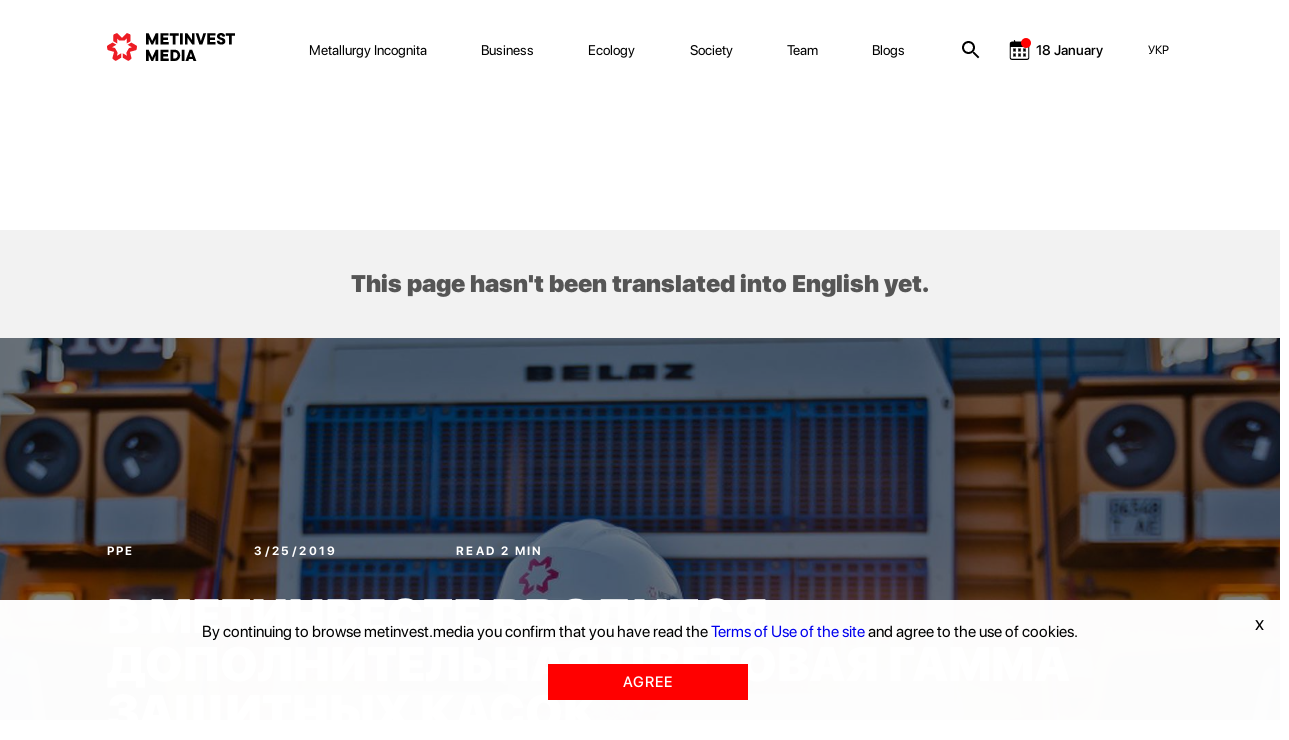

--- FILE ---
content_type: text/html; charset=utf-8
request_url: https://metinvest.media/en/page/novye-cveta-zashchitnyh-kasok
body_size: 17590
content:
<!DOCTYPE html>
<html>
<head>
    <meta charset="UTF-8">
    <meta content="width=device-width, initial-scale=1, maximum-scale=1, user-scalable=no, shrink-to-fit=no" name="viewport">

    <link rel="shortcut icon" type="image/png" href="/dist/images/favicon.ico" />


    <link rel="stylesheet" href="/dist/css/site.css?v=8YbvTWsV1vUMW6JUtZIWvkFzp3zLJ-9SD9D1qImicA8" />

    
        <!-- Global site tag (gtag.js) - Google Analytics -->
        <script async src="https://www.googletagmanager.com/gtag/js?id=UA-154582588-1"></script>
        <script>
          window.dataLayer = window.dataLayer || [];
          function gtag(){dataLayer.push(arguments);}
          gtag('js', new Date());

          gtag('config', 'UA-154582588-1');
        </script>
    

    
<title>Новые цвета защитных касок</title>
<meta property="og:type" content="website">
<meta name="description">
<meta property="og:description">
<meta property="og:title" content="Новые цвета защитных касок">
	<meta property="og:image" content="https://metinvest.media/data/page/card/bd/b5/bdb5b3f6058f45afbc6d8f5d821a910b_1000x666.jpg">
		<meta property="og:image:width" content="1000">
		<meta property="og:image:height" content="666">
<meta name="keywords">
<meta property="og:locale" content="en">
	<meta property="fb:app_id" content="185074956134031">


			<link rel="alternate" hreflang="uk" href="//metinvest.media/ua/page/novye-cveta-zashchitnyh-kasok">
	<link rel="canonical" href="//metinvest.media/en/page/novye-cveta-zashchitnyh-kasok" />





    
<script>
    window.readyQueue = [];
    window.$ = function(callback) {
        if (typeof callback == "function") {
            window.readyQueue.push({ callback: callback });
            return window.$;
        }

        return {
            ready: window.$
        };
    };

    window.readyScriptsQueue = [];
    window.readyScripts = function (urls, callback) {
        window.readyQueue.push({ urls: urls, callback: callback });
    }
</script>
	<style>
		.cursorPointer {
			cursor: pointer !important;
		}
	</style>
	<script>
	document.addEventListener('DOMContentLoaded', function(){
		setTimeout(() => {
				for (let item of document.querySelectorAll("img")){
        			if (!item.currentSrc)
        				continue
        			
        			item.classList.add("cursorPointer");
        		}	
		}, 1000)
	});
</script>
    

    <script type="application/ld+json">
    {
      "@context": "https://schema.org",
      "@type": "Organization",
      "url": "https://metinvest.media/",
      "logo": "https://metinvest.media/dist/images/seo-logo.svg"
    }
    </script>

	
        <script type="application/ld+json">
		     {"@context":"http://schema.org","@type":"NewsArticle","mainEntityOfPage":{"@type":"WebPage","@id":"//metinvest.media/en/page/novye-cveta-zashchitnyh-kasok"},"headline":"Новые цвета защитных касок","datePublished":"2019-12-28T09:08:11+02:00","dateModified":"2023-09-14T11:22:39+03:00","image":["https://metinvest.media/data/page/card/bd/b5/bdb5b3f6058f45afbc6d8f5d821a910b_1000x666.jpg"]}
		</script>
    

    
<!-- Global site tag (gtag.js) - Google Analytics -->

    <script async src="https://www.googletagmanager.com/gtag/js?id=UA-154582588-1"></script>

    <!-- Facebook Pixel Code -->
    <script>
        !function(f,b,e,v,n,t,s)
        {if(f.fbq)return;n=f.fbq=function(){n.callMethod?
        n.callMethod.apply(n,arguments):n.queue.push(arguments)};
        if(!f._fbq)f._fbq=n;n.push=n;n.loaded=!0;n.version='2.0';
        n.queue=[];t=b.createElement(e);t.async=!0;
        t.src=v;s=b.getElementsByTagName(e)[0];
        s.parentNode.insertBefore(t,s)}(window,document,'script',
        'https://connect.facebook.net/en_US/fbevents.js');
        fbq('init', '1013652595698459');
        fbq('track', 'PageView');
    </script>
    <noscript>
        <img height="1" width="1"
        src="https://www.facebook.com/tr?id=1013652595698459&ev=PageView
        &noscript=1"/>
    </noscript>
    <!-- End Facebook Pixel Code -->
    
    
	<!-- Facebook Pixel Code -->
	<script>

!function(f,b,e,v,n,t,s)

{if(f.fbq)return;n=f.fbq=function(){n.callMethod?

n.callMethod.apply(n,arguments):n.queue.push(arguments)};

if(!f._fbq)f._fbq=n;n.push=n;n.loaded=!0;n.version='2.0';

n.queue=[];t=b.createElement(e);t.async=!0;

t.src=v;s=b.getElementsByTagName(e)[0];

s.parentNode.insertBefore(t,s)}(window, document,'script',

'https://connect.facebook.net/en_US/fbevents.js');

fbq('init', '397989391323122');

fbq('track', 'PageView');

</script>
	<noscript><img height="1" width="1" style="display:none" src="https://www.facebook.com/tr?id=397989391323122&ev=PageView&noscript=1"/></noscript>
	<!-- End Facebook Pixel Code -->

	<!-- BEGIN PLERDY CODE -->
	<script type="text/javascript" defer>
        var _protocol = (("https:" == document.location.protocol) ? " https://" : " http://");
        var _site_hash_code = "3fc4f917744033da423e43771861b1af";
        var _suid = 9971;
        </script>
	<script type="text/javascript" defer src="https://a.plerdy.com/public/js/click/main.js"></script>
	<!-- END PLERDY CODE -->

<script>
  window.dataLayer = window.dataLayer || [];
  function gtag(){dataLayer.push(arguments);}
  gtag('js', new Date());

  gtag('config', 'UA-154582588-1');
</script>


<!-- Hotjar Tracking Code for https://metinvest.media/ -->
<script>
    (function(h,o,t,j,a,r){
    h.hj=h.hj||function(){(h.hj.q=h.hj.q||[]).push(arguments)};
    h._hjSettings={hjid:2486885,hjsv:6};
    a=o.getElementsByTagName('head')[0];
    r=o.createElement('script');r.async=1;
    r.src=t+h._hjSettings.hjid+j+h._hjSettings.hjsv;
    a.appendChild(r);
    })(window,document,'https://static.hotjar.com/c/hotjar-','.js?sv=');
</script>
</head>
<body>
    <script>
	window.formatYoutubeUrl = function (inputLink){
		if (!inputLink)
			return;
		
		let resultLink = "";
		
        if (inputLink.includes("watch?v=")) {
        	resultLink = inputLink.replace("watch?v=", "embed/");
        } else if (inputLink.includes("embed")) {
        	resultLink = inputLink;
        } else if (inputLink.includes("https://youtu.be/")) {
        	resultLink = inputLink.replace("https://youtu.be/", "https://www.youtube.com/embed/")
        } else {
        	console.log("can not parse youtube url " + inputLink)
        }
        let amp = "&amp;"
        
        if (!resultLink)
        	return "";
        
        if (resultLink.includes(amp)) {
        	resultLink = resultLink.slice(0,resultLink.indexOf(amp))
        }
        
        return resultLink;
	}
</script>
<script>
	window.calendarHidePrevMonth = function(){
		var $el = $("#evPopDate");
		var $footerEl = $(".footer__date")
		
		if (!$el || !$footerEl)
			return ;
		
		var calendarText = $el[0].innerText;
		
		if (!calendarText)
			return ;
		
		var sp = calendarText.split(".")
		
		if (!sp || sp.length !== 2)
			return ;
		
			if (sp[0] === "01" || sp[0] === "1"){
				$footerEl.hide();
			} else {
				$footerEl.show();
		}
	};
</script>

<tpl id="WindowManager_WindowTemplate" style="display:none">
    &lt;div class=&quot;modal fade&quot; style=&quot;display: none;&quot; data-js-unit=&quot;AjaxWindow&quot; data-js-unit-options=&quot;{&amp;quot;mode&amp;quot;:&amp;quot;custom&amp;quot;}&quot;&gt;
        &lt;div class=&quot;modal-dialog&quot;&gt;
            &lt;div data-ajax-url=&quot;/en/page/pagecard/card&quot; data-js-unit=&quot;AjaxUnit&quot; data-js-unit-options=&quot;{&amp;quot;successAction&amp;quot;:&amp;quot;setHtml&amp;quot;,&amp;quot;errorAction&amp;quot;:&amp;quot;alert&amp;quot;}&quot; data-ajax=&quot;ajax-window-loader&quot; data-ajax-data=&quot;&quot;&gt;
                &lt;div data-state=&quot;initial&quot;&gt;

                &lt;/div&gt;
                &lt;div data-state=&quot;loading&quot; style=&quot;display: none;&quot;&gt;
                    &lt;div class=&quot;modal-content&quot;&gt;
                        &lt;div class=&quot;modal-header&quot;&gt;
                            &lt;button type=&quot;button&quot; class=&quot;close&quot; data-dismiss=&quot;modal&quot; aria-label=&quot;Close&quot;&gt;
                                &lt;span aria-hidden=&quot;true&quot;&gt;×&lt;/span&gt;
                            &lt;/button&gt;
                            &lt;h4 class=&quot;modal-title&quot;&gt;&lt;/h4&gt;
                        &lt;/div&gt;
                        &lt;div class=&quot;modal-body&quot;&gt;
                            &lt;div class=&quot;h1 text-center&quot;&gt;Loading ...&lt;/div&gt;
                        &lt;/div&gt;
                    &lt;/div&gt;
                &lt;/div&gt;
                &lt;div data-state=&quot;success&quot; style=&quot;display: none;&quot;&gt;

                &lt;/div&gt;
            &lt;/div&gt;
            &lt;!-- /.modal-content --&gt;
        &lt;/div&gt;
        &lt;!-- /.modal-dialog --&gt;
    &lt;/div&gt;
</tpl>

<div data-js-unit="InlineJsUnit">
    <div id="WindowManager_WindowContainer"></div>

    <script type="text" data-inline-js-unit="ready" data-js-unit-method="ready">
        this.on("open.AjaxWindow", function(e) {
            alert("open")
        })
    </script>

</div>

<div style="position: absolute; left: -9000px" id="photoswipe_preload_root"></div>
<!-- Root element of PhotoSwipe. Must have class pswp. -->
<div class="pswp" tabindex="-1" role="dialog" aria-hidden="true" id="photoswipe_root" data-role="none">

    <!-- Background of PhotoSwipe. 
         It's a separate element as animating opacity is faster than rgba(). -->
    <div class="pswp__bg"></div>

    <!-- Slides wrapper with overflow:hidden. -->
    <div class="pswp__scroll-wrap">

        <!-- Container that holds slides. 
            PhotoSwipe keeps only 3 of them in the DOM to save memory.
            Don't modify these 3 pswp__item elements, data is added later on. -->
        <div class="pswp__container">
            <div class="pswp__item"></div>
            <div class="pswp__item"></div>
            <div class="pswp__item"></div>
        </div>

        <!-- Default (PhotoSwipeUI_Default) interface on top of sliding area. Can be changed. -->
        <div class="pswp__ui pswp__ui--hidden">

            <div class="pswp__top-bar">

                <!--  Controls are self-explanatory. Order can be changed. -->

                <div class="pswp__counter"></div>

                <button class="pswp__button pswp__button--close" title="Закрыть (Esc)" data-role="none"></button>

                <!-- <button class="pswp__button pswp__button--share" title="Share" data-role="none"></button> -->

                <button class="pswp__button pswp__button--fs" title="На полный экран" data-role="none"></button>

                <button class="pswp__button pswp__button--zoom" title="Увеличить" data-role="none"></button>

                <!-- Preloader demo http://codepen.io/dimsemenov/pen/yyBWoR -->
                <!-- element will get class pswp__preloader--active when preloader is running -->
                <div class="pswp__preloader">
                    <div class="pswp__preloader__icn">
                      <div class="pswp__preloader__cut">
                        <div class="pswp__preloader__donut"></div>
                      </div>
                    </div>
                </div>
            </div>

            <div class="pswp__share-modal pswp__share-modal--hidden pswp__single-tap">
                <div class="pswp__share-tooltip"></div> 
            </div>

            <button class="pswp__button pswp__button--arrow--left" title="Previous (arrow left)" data-role="none">
            </button>

            <button class="pswp__button pswp__button--arrow--right" title="Next (arrow right)" data-role="none">
            </button>

            <div class="pswp__caption">
                <div class="pswp__caption__center"></div>
            </div>

        </div>
    </div>
</div>
<tpl id="tpl_video_block" style="display:none">
    &lt;div class=&quot;video_card&quot; data-js-unit=&quot;ui/VideoCard&quot;&gt;
        &lt;div class=&quot;thumb_rel&quot; data-block=&quot;thumb&quot;&gt;
            &lt;div class=&quot;play_btn&quot; data-block=&quot;play&quot;&gt;&lt;/div&gt;
&#x9;&#x9;&#x9;
            &lt;table class=&quot;thumb&quot;&gt;&lt;tr&gt;&lt;td valign=&quot;middle&quot;&gt;
                &lt;img data-block=&quot;image&quot; width=&quot;100%&quot;&gt;&#x9;&#x9;&#x9;&#x9;
            &lt;/td&gt;&lt;/tr&gt;&lt;/table&gt;
        &lt;/div&gt;
&#x9;&#x9;
        &lt;div class=&quot;video&quot; data-block=&quot;video&quot;&gt;
            &lt;iframe frameborder=&quot;0&quot; allowfullscreen width=&quot;100%&quot; height=&quot;100%&quot;&gt;&lt;/iframe&gt;
        &lt;/div&gt;&#x9;&#x9;&#x9;&#x9;
    &lt;/div&gt;
</tpl>



<style>
	.notInitialized {
		display: none !important;
	}
</style>

<header class="header header--black notInitialized">

    <div class="mobile-menu">
        <div class="grid">
            <div class="grid__offset-3">
                <div class='mobile-info'>

                    <a href="/en/page/search">
                        <svg width="24" height="24" viewBox="0 0 24 24" fill="inherit" xmlns="http://www.w3.org/2000/svg">
                            <path d="M15.5 14H14.71L14.43 13.73C15.41 12.59 16 11.11 16 9.5C16 5.91 13.09 3 9.5 3C5.91 3 3 5.91 3 9.5C3 13.09 5.91 16 9.5 16C11.11 16 12.59 15.41 13.73 14.43L14 14.71V15.5L19 20.49L20.49 19L15.5 14ZM9.5 14C7.01 14 5 11.99 5 9.5C5 7.01 7.01 5 9.5 5C11.99 5 14 7.01 14 9.5C14 11.99 11.99 14 9.5 14Z" fill="inherit"/>
                        </svg>
                    </a>

                    <div class="socials">
                        <a href="https://www.facebook.com/metinvest" target="_blank" class="socials__item">
                            <img src='/dist/images/facebook.svg' alt=''/>
                        </a>
                        <a href="https://www.linkedin.com/company/metinvest" target="_blank" class="socials__item">
                            <img src='/dist/images/linkedin.svg' alt=''/>
                        </a>
                        <a href="https://twitter.com/metinvest" target="_blank" class="socials__item">
                            <img src='/dist/images/twitter.svg' alt=''/>
                        </a>
                        <a href="https://www.instagram.com/metinvest" target="_blank" class="socials__item">
                            <img src='/dist/images/instagram.svg' alt=''/>
                        </a>

                        <a href="/account/login" class="login-link__button-mobile" style="display: none">
                            <svg width="14" height="18" viewBox="0 0 14 18" fill="none" xmlns="http://www.w3.org/2000/svg">
                                <path fill-rule="evenodd" clip-rule="evenodd" d="M11.5971 4.97529C11.5971 7.585 9.53988 9.70059 7.00219 9.70059C4.46451 9.70059 2.40731 7.585 2.40731 4.97529C2.40731 2.36559 4.46451 0.25 7.00219 0.25C9.53988 0.25 11.5971 2.36559 11.5971 4.97529ZM10.9461 12.3629C12.407 12.6587 13.3608 13.1414 13.7696 13.9198C14.0766 14.5274 14.0766 15.2507 13.7696 15.8582C13.3608 16.6367 12.4449 17.1505 10.9309 17.4152C10.2563 17.5512 9.57342 17.6396 8.88707 17.6798C8.2512 17.7499 7.61534 17.7499 6.9719 17.7499H5.81372C5.57149 17.7188 5.33682 17.7032 5.10973 17.7032C4.42335 17.6679 3.74032 17.582 3.06587 17.4463C1.6049 17.1661 0.651101 16.6678 0.242331 15.8894C0.0845308 15.5878 0.00133863 15.2509 9.66883e-05 14.9085C-0.00319245 14.564 0.0774838 14.2241 0.234761 13.9198C0.635962 13.1414 1.58976 12.6354 3.06587 12.3629C3.74329 12.2299 4.42865 12.1441 5.1173 12.106C6.377 12.0045 7.6425 12.0045 8.90221 12.106C9.58819 12.146 10.2709 12.2318 10.9461 12.3629Z"/>
                            </svg>
                        </a>
                    </div>
                </div>

                <nav class="mobile-nav">
                    <ul class='mobile-nav__list'>
                            <li class="mobile-nav__item">
                                <a href="/en/pages/metallurgy-incognita" class="mobile-nav__link">Metallurgy Incognita</a>
                            </li>
                            <li class="mobile-nav__item">
                                <a href="/en/pages/business" class="mobile-nav__link">Business</a>
                            </li>
                            <li class="mobile-nav__item">
                                <a href="/en/pages/ecology" class="mobile-nav__link">Ecology</a>
                            </li>
                            <li class="mobile-nav__item">
                                <a href="/en/pages/society" class="mobile-nav__link">Society</a>
                            </li>
                            <li class="mobile-nav__item">
                                <a href="/en/pages/team" class="mobile-nav__link">Team</a>
                            </li>
                            <li class="mobile-nav__item">
                                <a href="/en/pages/blogs" class="mobile-nav__link">Blogs</a>
                            </li>
                    </ul>
                </nav>

                <div class="press-info">
                    <div class='press-info__title'>
                        In touch 24/7
                    </div>
                    <a href='mailto:online@metinvestholding.com' class='press-info__contacts'>online@metinvestholding.com</a>
                    <a class="press-info__contacts" href="https://m.me/metinvest" target="_blank">m.me/metinvest</a>
                </div>
                <div class="header-lang mobile-header-lang">
                        <span class="link lang-switch" data-js-unit="InlineJsUnit">
                <a class="link" href="//metinvest.media/ua/page/novye-cveta-zashchitnyh-kasok">
                            <span>УКР</span>
                </a>
    </span>

                </div>
            </div>
        </div>
    </div>

    <div class="grid">
        <div class="offset-1 col-11">
            <div class="header__inner">
                <a href="/en" class="logo logo--black">
                    <img src="/dist/images/black-logo.svg" alt=""/>
                </a>
                <a href="/en" class="logo logo--white">
                    <img src="/dist/images/white-logo.svg" alt=""/>
                </a>
                <nav class="nav">
                    <ul class="nav__list">
                        <li class="nav__item site-menu">
                            <ul>
                                    <li class="nav__item">
                                        <a href="/en/pages/metallurgy-incognita" class="nav__link">Metallurgy Incognita</a>
                                    </li>
                                    <li class="nav__item">
                                        <a href="/en/pages/business" class="nav__link">Business</a>
                                    </li>
                                    <li class="nav__item">
                                        <a href="/en/pages/ecology" class="nav__link">Ecology</a>
                                    </li>
                                    <li class="nav__item">
                                        <a href="/en/pages/society" class="nav__link">Society</a>
                                    </li>
                                    <li class="nav__item">
                                        <a href="/en/pages/team" class="nav__link">Team</a>
                                    </li>
                                    <li class="nav__item">
                                        <a href="/en/pages/blogs" class="nav__link">Blogs</a>
                                    </li>
                            </ul>
                        </li>

                        <li class="nav__item search-link">
                            <a href="/en/page/search">
                                <svg width="24" height="24" viewBox="0 0 24 24" fill="inherit" xmlns="http://www.w3.org/2000/svg">
                                    <path d="M15.5 14H14.71L14.43 13.73C15.41 12.59 16 11.11 16 9.5C16 5.91 13.09 3 9.5 3C5.91 3 3 5.91 3 9.5C3 13.09 5.91 16 9.5 16C11.11 16 12.59 15.41 13.73 14.43L14 14.71V15.5L19 20.49L20.49 19L15.5 14ZM9.5 14C7.01 14 5 11.99 5 9.5C5 7.01 7.01 5 9.5 5C11.99 5 14 7.01 14 9.5C14 11.99 11.99 14 9.5 14Z" fill="inherit"/>
                                </svg>
                            </a>
                        </li>


                        <li class="nav__item calendar-link event-calendar">

	                        <a href="/en/calendar">
		                        <div>
									<svg width="24" height="24" viewBox="0 0 24 24" fill="none" xmlns="http://www.w3.org/2000/svg">
										<g clip-path="url(#clip0)">
											<path d="M19.9219 3.5625H18.125V2.625C18.125 2.27984 17.8452 2 17.5 2C17.1548 2 16.875 2.27984 16.875 2.625V3.5625H8.125V2.625C8.125 2.27984 7.8452 2 7.5 2C7.1548 2 6.875 2.27984 6.875 2.625V3.5625H5.07812C3.65652 3.5625 2.5 4.71902 2.5 6.14062V19.4219C2.5 20.8435 3.65652 22 5.07812 22H19.9219C21.3435 22 22.5 20.8435 22.5 19.4219V6.14062C22.5 4.71902 21.3435 3.5625 19.9219 3.5625ZM21.25 19.4219C21.25 20.1554 20.6554 20.75 19.9219 20.75H5.07812C4.34461 20.75 3.75 20.1554 3.75 19.4219V9.07031C3.75 8.96246 3.83746 8.875 3.94531 8.875H21.0547C21.1625 8.875 21.25 8.96246 21.25 9.07031V19.4219Z" fill="inherit" />
											<mask id="path-2-outside-1" maskUnits="userSpaceOnUse" x="5.5" y="10" width="14" height="9" fill="black">
												<rect fill="white" x="5.5" y="10" width="14" height="9" />
												<path fill-rule="evenodd" clip-rule="evenodd" d="M13.5 11H11.5V13H13.5V11ZM8.5 16H6.5V18H8.5V16ZM16.5 11H18.5V13H16.5V11ZM8.5 11H6.5V13H8.5V11ZM11.5 16H13.5V18H11.5V16ZM18.5 16H16.5V18H18.5V16Z" />
											</mask>
											<path fill-rule="evenodd" clip-rule="evenodd" d="M13.5 11H11.5V13H13.5V11ZM8.5 16H6.5V18H8.5V16ZM16.5 11H18.5V13H16.5V11ZM8.5 11H6.5V13H8.5V11ZM11.5 16H13.5V18H11.5V16ZM18.5 16H16.5V18H18.5V16Z" fill="inherit" />
											<path d="M11.5 11V10.5H11V11H11.5ZM13.5 11H14V10.5H13.5V11ZM11.5 13H11V13.5H11.5V13ZM13.5 13V13.5H14V13H13.5ZM6.5 16V15.5H6V16H6.5ZM8.5 16H9V15.5H8.5V16ZM6.5 18H6V18.5H6.5V18ZM8.5 18V18.5H9V18H8.5ZM18.5 11H19V10.5H18.5V11ZM16.5 11V10.5H16V11H16.5ZM18.5 13V13.5H19V13H18.5ZM16.5 13H16V13.5H16.5V13ZM6.5 11V10.5H6V11H6.5ZM8.5 11H9V10.5H8.5V11ZM6.5 13H6V13.5H6.5V13ZM8.5 13V13.5H9V13H8.5ZM13.5 16H14V15.5H13.5V16ZM11.5 16V15.5H11V16H11.5ZM13.5 18V18.5H14V18H13.5ZM11.5 18H11V18.5H11.5V18ZM16.5 16V15.5H16V16H16.5ZM18.5 16H19V15.5H18.5V16ZM16.5 18H16V18.5H16.5V18ZM18.5 18V18.5H19V18H18.5ZM11.5 11.5H13.5V10.5H11.5V11.5ZM12 13V11H11V13H12ZM13.5 12.5H11.5V13.5H13.5V12.5ZM13 11V13H14V11H13ZM6.5 16.5H8.5V15.5H6.5V16.5ZM7 18V16H6V18H7ZM8.5 17.5H6.5V18.5H8.5V17.5ZM8 16V18H9V16H8ZM18.5 10.5H16.5V11.5H18.5V10.5ZM19 13V11H18V13H19ZM16.5 13.5H18.5V12.5H16.5V13.5ZM16 11V13H17V11H16ZM6.5 11.5H8.5V10.5H6.5V11.5ZM7 13V11H6V13H7ZM8.5 12.5H6.5V13.5H8.5V12.5ZM8 11V13H9V11H8ZM13.5 15.5H11.5V16.5H13.5V15.5ZM14 18V16H13V18H14ZM11.5 18.5H13.5V17.5H11.5V18.5ZM11 16V18H12V16H11ZM16.5 16.5H18.5V15.5H16.5V16.5ZM17 18V16H16V18H17ZM18.5 17.5H16.5V18.5H18.5V17.5ZM18 16V18H19V16H18Z" fill="inherit" mask="url(#path-2-outside-1)" />
										</g>
										<circle cx="19" cy="5" r="5" fill="#FF0000" />
										<defs>
											<clipPath id="clip0">
												<rect width="20" height="20" fill="white" transform="translate(2.5 2)" />
											</clipPath>
										</defs>
									</svg>
		                        </div>
		                        <div id="header__date__business" data-date="2026-01-18">18 January</div>
	                        </a>

                        </li>

                            <li class="nav__item login-link" style="display: none;">

                                <button type="button" data-toggle="modal" data-target="#loginModal" class="login-link__button">
                                    <svg width="14" height="18" viewBox="0 0 14 18" fill="none" xmlns="http://www.w3.org/2000/svg">
                                        <path fill-rule="evenodd" clip-rule="evenodd" d="M11.5971 4.97529C11.5971 7.585 9.53988 9.70059 7.00219 9.70059C4.46451 9.70059 2.40731 7.585 2.40731 4.97529C2.40731 2.36559 4.46451 0.25 7.00219 0.25C9.53988 0.25 11.5971 2.36559 11.5971 4.97529ZM10.9461 12.3629C12.407 12.6587 13.3608 13.1414 13.7696 13.9198C14.0766 14.5274 14.0766 15.2507 13.7696 15.8582C13.3608 16.6367 12.4449 17.1505 10.9309 17.4152C10.2563 17.5512 9.57342 17.6396 8.88707 17.6798C8.2512 17.7499 7.61534 17.7499 6.9719 17.7499H5.81372C5.57149 17.7188 5.33682 17.7032 5.10973 17.7032C4.42335 17.6679 3.74032 17.582 3.06587 17.4463C1.6049 17.1661 0.651101 16.6678 0.242331 15.8894C0.0845308 15.5878 0.00133863 15.2509 9.66883e-05 14.9085C-0.00319245 14.564 0.0774838 14.2241 0.234761 13.9198C0.635962 13.1414 1.58976 12.6354 3.06587 12.3629C3.74329 12.2299 4.42865 12.1441 5.1173 12.106C6.377 12.0045 7.6425 12.0045 8.90221 12.106C9.58819 12.146 10.2709 12.2318 10.9461 12.3629Z"/>
                                    </svg>
                                </button>
                                <!-- Modal -->
                                <div class="modal fade" id="loginModal" tabindex="-1" role="dialog" aria-labelledby="exampleModalLabel" aria-hidden="true" style="display: none;">
                                    <div class="modal-dialog" role="document">
                                        <div class="modal-content">
                                            <div class="modal-body">
	                                            

<div class="autorization-block">

	<form method="post" class="form" action="/account/login?ReturnUrl=/page/novye-cveta-zashchitnyh-kasok">
	<input name="__RequestVerificationToken" type="hidden" value="CfDJ8MXYQpZKo9lNpLI9Wtvc3MsmB5CTdHMlyxHQNivvtw63IrHfWyHPrbAkkQ5oqXT07XFt_EdZS-cKpPO2V16UucEFOrOuO0XJ2yrjXUe4DzrFH5jVwxdumTgjDERoFP0sVCG-gPrzW0p_YHug4yyF9Kw" />
		<div class="heade-text">Войти</div>
		<div class="line"></div>
		<div class="extra-links">
			<div class="caption">Via:</div>
			<div class="extra-links__socials">
				<a class="" href="/en/page/pagecard/card?provider=Google&amp;returnurl=%2Fpage%2Fnovye-cveta-zashchitnyh-kasok&amp;page=%2FAccount%2FExternalLogin">
					<img src="/dist/images/google.png"/>
				</a>
				<a class="" href="/en/page/pagecard/card?provider=Facebook&amp;returnurl=%2Fpage%2Fnovye-cveta-zashchitnyh-kasok&amp;page=%2FAccount%2FExternalLogin">
					<img src="/dist/images/facebook.png"/>
				</a>
			</div>
		</div>

		<div class="line"></div>

		<div class="text-danger validation-summary-valid" data-valmsg-summary="true"><ul><li style="display:none"></li>
</ul></div>

		<div class="form-group">
			<div class="label">
				<label for="Login">Email / phone</label>
			</div>
			<div class="input">
				<input class="form-control" type="text" data-val="true" data-val-required="The Email / phone field is required." id="Login" name="Login" value="" />
				<span class="text-danger field-validation-valid" data-valmsg-for="Login" data-valmsg-replace="true"></span>
			</div>
		</div>

		<div class="form-group">
			<div class="label">
				<label for="Password">Password</label>
			</div>
			<div class="input">
				<input class="form-control" type="password" data-val="true" data-val-required="The Password field is required." id="Password" name="Password" />
				<span class="text-danger field-validation-valid" data-valmsg-for="Password" data-valmsg-replace="true"></span>
			</div>
		</div>
		<div class="form-group">
			<div class="checkbox">
			</div>
		</div>
		<div class="form-group">
			<button type="submit" class="btn btn-default custom-btn">Enter</button>
		</div>
		<div class="bottom-block">
			<a href="/account/forgot-password" class="link">Forgot your password?</a>
		</div>


	</form>
</div>
                                            </div>
                                        </div>
                                    </div>
                                </div>
                            </li>

                        <div class="nav__item mobile-menu-btn">
                            <div>
                                <span></span>
                            </div>
                        </div>
                    </ul>
                </nav>
                <div class="header-lang">
                        <span class="link lang-switch" data-js-unit="InlineJsUnit">
                <a class="link" href="//metinvest.media/ua/page/novye-cveta-zashchitnyh-kasok">
                            <span>УКР</span>
                </a>
    </span>

                </div>
            </div>
        </div>

    </div>
</header>

<div class="overline__hide"></div>
<script>
	


	const headDropBlock = document.querySelector('.modal-profile');
	const userPhotos = document.querySelector('[data-target="#profileModal"]');

	if (userPhotos) {
		userPhotos.addEventListener('click', () => {

			document.querySelector('.overline__hide').classList.toggle('overline__show');
			headDropBlock.classList.toggle('block__modal__show');


			document.querySelector('.overline__hide').addEventListener('click', () => {
				headDropBlock.classList.remove('block__modal__show');
				headDropBlock.style.display = "none";
				document.querySelector('.overline__hide').classList.remove('overline__show');
			})

			headDropBlock.addEventListener('click', () => {
				headDropBlock.classList.remove('block__modal__show');
				headDropBlock.style.display = "none";
				document.querySelector('.overline__hide').classList.remove('overline__show');
			})
		});	
	}	
</script>


<main>
    


    
            

    <div class="main article article-LongRead " data-placeholder-entity="{&quot;entityName&quot;:&quot;PageCard&quot;,&quot;entityId&quot;:89}">
            <div class="article__translate-label">
                This page hasn't been translated into English yet.
            </div>

        <div class="article-hero" style="background-image: url(/data/page/card/bd/b5/_crop_1920x1080_x0y51w1000h563/1685d78f/bdb5b3f6058f45afbc6d8f5d821a910b_1000x666.jpg)">
            <div class="article-hero__heading">
                    <a class="supertag c-white" href="/en/page/tag/47">
                        PPE
                    </a>
                <span class="supertag c-white">3/25/2019</span>
                <span class="supertag c-white no-margin">
                        Read 2 min
                </span>

                <h1 class="heading heading--main heading--white">
                        <p>В Метинвесте вводится дополнительная цветовая гамма защитных касок</p>

                </h1>
            </div>
            
            <div class="opacity-layer"></div>
        </div>
        <div class="grid article__grid">
            <div class="grid__col-3 article__sidebar">
                
                
    <a class="geo-tag" href="/en/page/tag/58">
        Ukraine
    </a>
    <ul class="tags-sidebar">
            <li>
                <a class="tags-sidebar-item" href="/en/page/tags?tag=%D0%9E%D0%A2%20%D0%B8%20%D0%9F%D0%91">
                    ОТ и ПБ
                </a>
            </li>
            <li>
                <a class="tags-sidebar-item" href="/en/page/tags?tag=%D1%81%D0%BE%D1%82%D1%80%D1%83%D0%B4%D0%BD%D0%B8%D0%BA%D0%B8">
                    сотрудники
                </a>
            </li>
            <li>
                <a class="tags-sidebar-item" href="/en/page/tags?tag=%D0%A1%D0%98%D0%97">
                    СИЗ
                </a>
            </li>
    </ul>

                
                <div class="ui-n-toolbar-left" data-placeholder-entity="{&quot;entityName&quot;:&quot;PageCard&quot;,&quot;entityId&quot;:89}">
                    <div>
		<div data-placeholder-entity="{&quot;entityName&quot;:&quot;PageCard&quot;,&quot;entityId&quot;:87}">
			<a href="/en/page/mmki-zakupil-dlya-sotrudnikov-siz" class="vertical-card vertical-card--text" style="background-image: url(/data/page/card/2d/0f/_max_800x800_x296y0w444h666/1ca1c684/2d0f20158aa74f6ca95fdeb7f163e7b6_1000x666.jpg)">
				<div class="material-type"></div>
				<div class="card__timer">Read 2 min</div>
				<div class="vertical-card__info">
					<div class="supertag c-white">PPE</div>
					<div class="vertical-card__title c-white"><p>ММКИ закупил для сотрудников СИЗ</p>
</div>
				</div>
				<div class="gradient-layer"></div>
			</a>
		</div>

</div>

                </div>
            </div>
            <div class="grid__col-9 article__content">


                <div class="html-content" data-js-unit="HtmlContent">
                    <div class="container">

                                <div data-placeholder-entity="{&quot;entityName&quot;:&quot;PageCard&quot;,&quot;entityId&quot;:89}">
                                    
                                </div>
                            <div data-placeholder-entity="{&quot;entityName&quot;:&quot;PageCard&quot;,&quot;entityId&quot;:89}">
                                <div class="row"><div class="col-md-12 cke_editable cke_editable_inline cke_contents_ltr cke_show_borders" style="position: relative;"><p class="" style="font-weight: bold;">После прохождения обучения и допуска к самостоятельной работе новому сотруднику выдадут стандартную каску красного цвета – на 36 месяцев согласно корпоративным нормам выдачи СИЗ.<br /></p><p class="">В рамках внедрения программы адаптации новых сотрудников новичкам на несколько месяцев будут выдаваться оранжевые каски. Такой цветовой индикатор привлечет дополнительное внимание к этой категории работников, которые из-за небольшого опыта относятся к группе высокого риска травмирования. Любой сотрудник или подрядчик будет видеть, что перед ним ученик, соответственно, сможет обращать максимальное внимание на его действия, не допускать попадания в опасную зону, останавливать работу, если ученик не имеет права ее выполнять.&nbsp;</p><p class="">Еще один дополнительный цвет каски – синий. Это связано с потребностью в идентификации работников «Метинвест-Промсервиса», которые участвуют в ремонтах на производственных объектах компании.&nbsp;</p><p class="">Каски новых цветов будут использоваться наряду с традиционными: белыми – для руководителей, красными – для рядовых сотрудников, желтыми – для посетителей и практикантов, зелеными –&nbsp;для медицинских работников.</p></div></div>
                            </div>
                    </div>
                </div>
                <div class="socials-items">
	<a href="#" class="share-btn" onclick="return false;">Share</a>
	<a href="#" onclick="window.open(&#x27;https://www.facebook.com/dialog/feed?app_id=185074956134031&amp;link=https%3A%2F%2Fmetinvest.media%2Fpage%2Fnovye-cveta-zashchitnyh-kasok&amp;name=%D0%9D%D0%BE%D0%B2%D1%8B%D0%B5%20%D1%86%D0%B2%D0%B5%D1%82%D0%B0%20%D0%B7%D0%B0%D1%89%D0%B8%D1%82%D0%BD%D1%8B%D1%85%20%D0%BA%D0%B0%D1%81%D0%BE%D0%BA&amp;picture=&amp;caption=&amp;description=&amp;redirect_uri=&amp;display=popup&#x27;, &#x27;Опубликовать в Facebook&#x27;, &#x27;width=640,height=436,toolbar=0,status=0&#x27;); return false;" class="socials__item">
		<svg width="24" height="24" viewBox="0 0 24 24" fill="none" xmlns="http://www.w3.org/2000/svg">
			<path d="M14.7584 11.9884H12.9787V18H10.2824V11.9884H9V9.87574H10.2824V8.50859C10.2824 7.53092 10.7861 6 13.0027 6L15 6.0077V8.05844H13.5508C13.3131 8.05844 12.9789 8.16794 12.9789 8.63432V9.87771H14.994L14.7584 11.9884Z" fill="black" />
		</svg>
	</a>
	<a href="#" onclick="window.open(&#x27;https://www.linkedin.com/shareArticle?mini=true&amp;url=https%3A%2F%2Fmetinvest.media%2Fpage%2Fnovye-cveta-zashchitnyh-kasok&amp;title=%D0%9D%D0%BE%D0%B2%D1%8B%D0%B5%20%D1%86%D0%B2%D0%B5%D1%82%D0%B0%20%D0%B7%D0%B0%D1%89%D0%B8%D1%82%D0%BD%D1%8B%D1%85%20%D0%BA%D0%B0%D1%81%D0%BE%D0%BA&#x27;, &#x27;Опубликовать в Linked In&#x27;, &#x27;width=540,height=440,toolbar=0,status=0&#x27;); return false;" class="socials__item">
		<svg width="24" height="24" viewBox="0 0 24 24" fill="none" xmlns="http://www.w3.org/2000/svg">
			<g clip-path="url(#clip0)">
				<path d="M18 12.7436V17H15.6418V13.0288C15.6418 12.0317 15.3014 11.3507 14.4475 11.3507C13.7959 11.3507 13.4089 11.8092 13.2379 12.2531C13.1758 12.4117 13.1598 12.632 13.1598 12.8545V16.9998H10.8015C10.8015 16.9998 10.8332 10.2739 10.8015 9.57771H13.16V10.6295C13.1553 10.6378 13.1486 10.6459 13.1444 10.6538H13.16V10.6295C13.4734 10.1249 14.0323 9.40343 15.2853 9.40343C16.8368 9.40343 18 10.4642 18 12.7436ZM8.33446 6C7.52777 6 7 6.55414 7 7.2822C7 7.9948 7.51247 8.56495 8.30351 8.56495H8.31881C9.14133 8.56495 9.65275 7.9948 9.65275 7.2822C9.63709 6.55414 9.14133 6 8.33446 6ZM7.14016 17H9.49763V9.57771H7.14016V17Z" fill="black" />
			</g>
			<defs>
				<clipPath id="clip0">
					<rect width="24" height="24" fill="white" />
				</clipPath>
			</defs>
		</svg>
	</a>
	<a href="#" onclick="window.open(&#x27;https://twitter.com/intent/tweet?url=https%3A%2F%2Fmetinvest.media%2Fpage%2Fnovye-cveta-zashchitnyh-kasok&amp;text=&#x27;, &#x27;Опубликовать в Twitter&#x27;, &#x27;width=540,height=440,toolbar=0,status=0&#x27;); return false;" class="socials__item">
		<svg width="24" height="24" viewBox="0 0 24 24" fill="none" xmlns="http://www.w3.org/2000/svg">
			<g clip-path="url(#clip0)">
				<path d="M18 8.18385C17.5586 8.38454 17.0838 8.52029 16.5859 8.58091C17.0943 8.26857 17.4844 7.77436 17.6686 7.18451C17.1929 7.47388 16.6657 7.6838 16.1052 7.79695C15.6561 7.30651 15.0162 7 14.3077 7C12.9483 7 11.8458 8.13057 11.8458 9.52452C11.8458 9.7224 11.8676 9.915 11.9099 10.0999C9.86377 9.99463 8.04957 8.98965 6.83522 7.46183C6.62334 7.8346 6.50179 8.26857 6.50179 8.73115C6.50179 9.6068 6.93675 10.3798 7.59699 10.8324C7.19361 10.8194 6.81373 10.7059 6.48196 10.5163C6.48178 10.5271 6.48178 10.5378 6.48178 10.5483C6.48178 11.7715 7.33076 12.7918 8.45681 13.0235C8.25044 13.0815 8.0325 13.1122 7.80832 13.1122C7.64932 13.1122 7.49527 13.0966 7.34508 13.0672C7.65831 14.0699 8.56734 14.7999 9.64491 14.8204C8.80217 15.4976 7.74075 15.9011 6.58698 15.9011C6.38869 15.9011 6.19223 15.8892 6 15.8657C7.08896 16.5822 8.38337 17 9.77362 17C14.302 17 16.7785 13.1533 16.7785 9.81691C16.7785 9.70752 16.7761 9.59851 16.7713 9.49045C17.2527 9.13461 17.6701 8.69011 18 8.18385Z" fill="black" />
			</g>
			<defs>
				<clipPath id="clip0">
					<rect width="24" height="24" fill="white" />
				</clipPath>
			</defs>
		</svg>
	</a>
	<a href="#" onclick="window.open(&#x27;tg://msg_url?&amp;url=https%3A%2F%2Fmetinvest.media%2Fpage%2Fnovye-cveta-zashchitnyh-kasok&#x27;, &#x27;Поделиться в Telegram&#x27;, &#x27;width=800,height=300,toolbar=0,status=0&#x27;); return false;" class="socials__item">
		<svg width="24" height="24" viewBox="0 0 24 24" fill="none" xmlns="http://www.w3.org/2000/svg">
			<path d="M6.21196 12.2745L8.977 13.361L10.0472 16.9847C10.1157 17.2168 10.3853 17.3026 10.5642 17.1486L12.1055 15.8257C12.267 15.6871 12.4972 15.6802 12.666 15.8092L15.4459 17.9342C15.6373 18.0806 15.9085 17.9702 15.9565 17.7267L17.9929 7.41353C18.0453 7.14754 17.7971 6.92565 17.5565 7.0236L6.20872 11.6325C5.92868 11.7462 5.93112 12.1637 6.21196 12.2745ZM9.87476 12.7826L15.2787 9.27848C15.3758 9.21569 15.4757 9.35394 15.3923 9.43539L10.9325 13.8C10.7758 13.9536 10.6746 14.1592 10.646 14.3824L10.4941 15.5677C10.474 15.726 10.2628 15.7417 10.2213 15.5885L9.63704 13.4271C9.57012 13.1805 9.66764 12.9172 9.87476 12.7826Z" fill="black" />
		</svg>
	</a>
	<a href="#" onclick="window.open(&#x27;mailto:?subject=%D0%9D%D0%BE%D0%B2%D1%8B%D0%B5%20%D1%86%D0%B2%D0%B5%D1%82%D0%B0%20%D0%B7%D0%B0%D1%89%D0%B8%D1%82%D0%BD%D1%8B%D1%85%20%D0%BA%D0%B0%D1%81%D0%BE%D0%BA&amp;body=%D0%9D%D0%BE%D0%B2%D1%8B%D0%B5%20%D1%86%D0%B2%D0%B5%D1%82%D0%B0%20%D0%B7%D0%B0%D1%89%D0%B8%D1%82%D0%BD%D1%8B%D1%85%20%D0%BA%D0%B0%D1%81%D0%BE%D0%BA%0D%0Ahttps%3A%2F%2Fmetinvest.media%2Fpage%2Fnovye-cveta-zashchitnyh-kasok&#x27;, &#x27;Отправить e-mail&#x27;, &#x27;width=800,height=300,toolbar=0,status=0&#x27;); return false;" class="socials__item">
		<svg width="24" height="24" viewBox="0 0 24 24" fill="none" xmlns="http://www.w3.org/2000/svg">
			<path d="M7.15176 10.5126C7.30356 10.6125 7.76113 10.9095 8.52451 11.4032C9.28791 11.8969 9.87273 12.2771 10.279 12.5437C10.3236 12.5729 10.4184 12.6365 10.5635 12.7344C10.7086 12.8324 10.8292 12.9115 10.9251 12.9719C11.0211 13.0323 11.1371 13.1 11.2734 13.175C11.4095 13.2499 11.5379 13.3063 11.6584 13.3436C11.779 13.3812 11.8906 13.3998 11.9933 13.3998H12.0067C12.1094 13.3998 12.221 13.3812 12.3416 13.3436C12.4621 13.3063 12.5906 13.2499 12.7266 13.175C12.8628 13.1 12.9788 13.0323 13.0748 12.9719C13.1708 12.9115 13.2913 12.8324 13.4364 12.7344C13.5815 12.6364 13.6764 12.5729 13.721 12.5437C14.1317 12.2771 15.1764 11.6 16.8549 10.5124C17.1808 10.3 17.4531 10.0437 17.6718 9.7437C17.8907 9.44381 18 9.12921 18 8.80008C18 8.52504 17.8939 8.2896 17.6818 8.09378C17.4698 7.89792 17.2186 7.80005 16.9285 7.80005H7.07138C6.72766 7.80005 6.46313 7.90837 6.27787 8.125C6.09262 8.34168 6 8.61252 6 8.93749C6 9.19999 6.12281 9.48444 6.36831 9.79068C6.61378 10.0969 6.87502 10.3376 7.15176 10.5126Z" fill="black" />
			<path d="M17.3303 11.1812C15.8661 12.1062 14.7544 12.825 13.9956 13.3375C13.7411 13.5125 13.5347 13.649 13.3761 13.7469C13.2176 13.8448 13.0068 13.9448 12.7433 14.0468C12.48 14.149 12.2346 14.2 12.0068 14.2H11.9933C11.7656 14.2 11.52 14.149 11.2567 14.0468C10.9933 13.9448 10.7824 13.8448 10.6239 13.7469C10.4654 13.649 10.259 13.5125 10.0045 13.3375C9.40181 12.9251 8.29245 12.2062 6.67641 11.1812C6.42188 11.023 6.19643 10.8416 6 10.6375V15.5999C6 15.8751 6.10487 16.1104 6.31471 16.3062C6.52451 16.5021 6.77679 16.6 7.07145 16.6H16.9286C17.2232 16.6 17.4755 16.5021 17.6853 16.3062C17.8952 16.1103 18 15.8751 18 15.5999V10.6375C17.808 10.8374 17.5849 11.0188 17.3303 11.1812Z" fill="black" />
		</svg>
	</a>
</div>
            </div>
        </div>
        <div class="grid">
            <div class="grid__col-11 grid__offset-1" data-placeholder-entity="{&quot;entityName&quot;:&quot;PageCard&quot;,&quot;entityId&quot;:89}">
                <p>
	<div class="swiper-container article-slider" data-slider-typical data-js-unit="SwiperUnit">
		<div class="btn--block">
			<a href="" class="heading heading--category c-primary">Interesting on the topic</a>
			<div class="gallery-btn-wrapper custom-btn-wrapper">

				<div class="gallery-btn gallery-btn__prev">
					<svg width="66" height="50" viewBox="0 0 66 50" fill="none" xmlns="http://www.w3.org/2000/svg">
						<rect width="66" height="50" fill="#F2F2F2" />
						<path d="M43.2353 18.7559C44.0196 18.3049 45 18.8736 45 19.7755V30.2264C45 31.1286 44.0196 31.697 43.2353 31.246L34.1765 26.0304C33.3922 25.5792 33.3922 24.4421 34.1765 23.9912L43.2353 18.7559Z" fill="black" />
						<path d="M21.5886 23.9902L30.6474 18.7549C31.4317 18.304 32.4121 18.8726 32.4121 19.7745V30.2254C32.4121 31.1276 31.4317 31.696 30.6474 31.245L21.5886 26.0098C20.8043 25.5784 20.8043 24.4414 21.5886 23.9902Z" fill="black" />
					</svg>
				</div>
				<div class="gallery-btn gallery-btn__next">
					<svg width="67" height="50" viewBox="0 0 67 50" fill="none" xmlns="http://www.w3.org/2000/svg">
						<rect width="67" height="50"  fill="#F2F2F2" />
						<path d="M23.7647 18.7559C22.9804 18.3049 22 18.8736 22 19.7755V30.2264C22 31.1286 22.9804 31.697 23.7647 31.246L32.8235 26.0304C33.6078 25.5792 33.6078 24.4421 32.8235 23.9912L23.7647 18.7559Z" fill="black" />
						<path d="M45.4114 23.9902L36.3526 18.7549C35.5683 18.304 34.5879 18.8726 34.5879 19.7745V30.2254C34.5879 31.1276 35.5683 31.696 36.3526 31.245L45.4114 26.0098C46.1957 25.5784 46.1957 24.4414 45.4114 23.9902Z" fill="black" />
					</svg>
				</div>
			</div>
		</div>

		<div class="swiper-wrapper">
				<div class="swiper-slide" data-placeholder-entity="{&quot;entityName&quot;:&quot;PageCard&quot;,&quot;entityId&quot;:154}">
					<a href='/en/page/zarubezhnyj-opyt-kolleg-usilit-znaniya-professionalov' class='primary-card'>
						<figure class="primary-card__image">
							<img src="/data/page/card/96/6e/_crop_530x-_x0y86w1680h945/88937674/966e7dc37fdb4e72b3f981610b12c586_1680x1120.jpg" />
						</figure>
						<div class="supertag primary-card__supertag c-grey">Event</div>
						<div class="primary-card__title c-primary"><p>Зарубежный опыт коллег усилит знания профессионалов</p>
</div>
					</a>
				</div>
				<div class="swiper-slide" data-placeholder-entity="{&quot;entityName&quot;:&quot;PageCard&quot;,&quot;entityId&quot;:157}">
					<a href='/en/page/komfort-sotrudnikov-v-prioritete' class='primary-card'>
						<figure class="primary-card__image">
							<img src="/data/page/card/59/62/_crop_530x-_x0y111w2163h1217/3c69cca2/5962754474184cecaf476140d8e8799d_2163x1442.jpg" />
						</figure>
						<div class="supertag primary-card__supertag c-grey">Working Life</div>
						<div class="primary-card__title c-primary"><p>Комфорт сотрудников – в приоритете</p>
</div>
					</a>
				</div>
				<div class="swiper-slide" data-placeholder-entity="{&quot;entityName&quot;:&quot;PageCard&quot;,&quot;entityId&quot;:158}">
					<a href='/en/page/na-mariupolskih-metkombinatah-obnovlyayut-socialnyj-paket' class='primary-card'>
						<figure class="primary-card__image">
							<img src="/data/page/card/d3/c3/_crop_530x-_x0y47w961h541/e64745b0/d3c3445a446e49f882fcebbb0e639384_961x640.jpg" />
						</figure>
						<div class="supertag primary-card__supertag c-grey"></div>
						<div class="primary-card__title c-primary"><p>На мариупольских меткомбинатах обновляют социальный пакет</p>
</div>
					</a>
				</div>

		</div>
		<script type="text" data-js-unit-method="onReady">
			this.options.mode = "custom";

			this.options.swiper = {
				slidesPerView: "auto",
				loop: true,
				autoplay: true,
				navigation: {
					nextEl: $(".gallery-btn__next", this.$root),
					prevEl: $(".gallery-btn__prev", this.$root)
				}
			};
		</script>
	</div>

</p>

            </div>
        </div>
    </div>
    <script src="/dist/js/card_long_read.js?v=jQWvJ9Qnspbko_knovmhpXjaEJlkM91lkfnZ28F_ISU"></script>




</main>

	    <!--noindex-->
	    <noindex>
		    <div class="cookie-policy-popup" data-js-unit="CookieAgreeUnit">
			    <a target="_blank"><div>
<p>By continuing to browse metinvest.media you confirm that you have read the <a href="/page/privacy-policy">Terms of Use of the site</a> and agree to the use of cookies.</p>
</div>
</a>
			    <button type="button" class="btn agree" data-btn-agree>Agree</button>
			    <button type="button" class="btn cross" data-btn-close>X</button>
		    </div>
	    </noindex>
	    <!--/noindex-->
<footer class="footer">
	<div class="grid">
		<div class="grid__offset-1 grid__col-10">
			<div class="footer__top">
				<div class="footer__left">
					<a href="/"><img src="/dist/images/wht.svg" alt=""></a>
				</div>
				<div class="footer__right">
					<nav class="footer-nav">
						<div>
							<ul class="footer-nav__list">
									<li class="footer-nav__item">
										<a href="/en/pages/metallurgy-incognita" class="footer-nav__link">Metallurgy Incognita</a>
									</li>
									<li class="footer-nav__item">
										<a href="/en/pages/business" class="footer-nav__link">Business</a>
									</li>
									<li class="footer-nav__item">
										<a href="/en/pages/ecology" class="footer-nav__link">Ecology</a>
									</li>
							</ul>
							<!-- <div class='lang-set'>
								<div class="footer-lang">
									    <span class="link lang-switch" data-js-unit="InlineJsUnit">
                <a class="link" href="//metinvest.media/ua/page/novye-cveta-zashchitnyh-kasok">
                            <span>УКР</span>
                </a>
    </span>

								</div>
							</div> -->
						</div>
						<div>
							<ul class="footer-nav__list">
									<li class="footer-nav__item">
										<a href="/en/pages/society" class="footer-nav__link">Society</a>
									</li>
									<li class="footer-nav__item">
										<a href="/en/pages/team" class="footer-nav__link">Team</a>
									</li>
									<li class="footer-nav__item">
										<a href="/en/pages/blogs" class="footer-nav__link">Blogs</a>
									</li>
							</ul>
							<div class='soc-set' itemscope itemtype="http://schema.org/Organization">
								<meta itemprop="url" content="https://test.media-portal.asp-win.d2.digital/">
								<a class='soc-item' target="_blank" itemprop="sameAs" href="https://www.facebook.com/metinvest">
									<svg width="24" height="24" viewBox="0 0 24 24" fill="none" xmlns="http://www.w3.org/2000/svg">
										<path d="M14.7584 11.9884H12.9787V18H10.2824V11.9884H9V9.87574H10.2824V8.50859C10.2824 7.53092 10.7861 6 13.0027 6L15 6.0077V8.05844H13.5508C13.3131 8.05844 12.9789 8.16794 12.9789 8.63432V9.87771H14.994L14.7584 11.9884Z" fill="white" />
									</svg>
								</a>
								<a class='soc-item' target="_blank" itemprop="sameAs" href="https://www.linkedin.com/company/metinvest">
									<svg width="24" height="24" viewBox="0 0 24 24" fill="none" xmlns="http://www.w3.org/2000/svg">
										<g clip-path="url(#clip0)">
											<path d="M18 12.7436V17H15.6418V13.0288C15.6418 12.0317 15.3014 11.3507 14.4475 11.3507C13.7959 11.3507 13.4089 11.8092 13.2379 12.2531C13.1758 12.4117 13.1598 12.632 13.1598 12.8545V16.9998H10.8015C10.8015 16.9998 10.8332 10.2739 10.8015 9.57771H13.16V10.6295C13.1553 10.6378 13.1486 10.6459 13.1444 10.6538H13.16V10.6295C13.4734 10.1249 14.0323 9.40343 15.2853 9.40343C16.8368 9.40343 18 10.4642 18 12.7436ZM8.33446 6C7.52777 6 7 6.55414 7 7.2822C7 7.9948 7.51247 8.56495 8.30351 8.56495H8.31881C9.14133 8.56495 9.65275 7.9948 9.65275 7.2822C9.63709 6.55414 9.14133 6 8.33446 6ZM7.14016 17H9.49763V9.57771H7.14016V17Z" fill="white" />
										</g>
										<defs>
											<clipPath id="clip0">
												<rect width="24" height="24" fill="white" />
											</clipPath>
										</defs>
									</svg>
								</a>
								<a class='soc-item' target="_blank" itemprop="sameAs" href="https://twitter.com/metinvest">
									<svg width="24" height="24" viewBox="0 0 24 24" fill="none" xmlns="http://www.w3.org/2000/svg">
										<path d="M18 8.18385C17.5586 8.38454 17.0838 8.52029 16.5859 8.58091C17.0943 8.26857 17.4844 7.77436 17.6686 7.18451C17.1929 7.47388 16.6657 7.6838 16.1052 7.79695C15.6561 7.30651 15.0162 7 14.3077 7C12.9483 7 11.8458 8.13057 11.8458 9.52452C11.8458 9.7224 11.8676 9.915 11.9099 10.0999C9.86377 9.99463 8.04957 8.98965 6.83522 7.46183C6.62334 7.8346 6.50179 8.26857 6.50179 8.73115C6.50179 9.6068 6.93675 10.3798 7.59699 10.8324C7.19361 10.8194 6.81373 10.7059 6.48196 10.5163C6.48178 10.5271 6.48178 10.5378 6.48178 10.5483C6.48178 11.7715 7.33076 12.7918 8.45681 13.0235C8.25044 13.0815 8.0325 13.1122 7.80832 13.1122C7.64932 13.1122 7.49527 13.0966 7.34508 13.0672C7.65831 14.0699 8.56734 14.7999 9.64491 14.8204C8.80217 15.4976 7.74075 15.9011 6.58698 15.9011C6.38869 15.9011 6.19223 15.8892 6 15.8657C7.08896 16.5822 8.38337 17 9.77362 17C14.302 17 16.7785 13.1533 16.7785 9.81691C16.7785 9.70752 16.7761 9.59851 16.7713 9.49045C17.2527 9.13461 17.6701 8.69011 18 8.18385Z" fill="white" />
									</svg>
								</a>
								<a class='soc-item' target="_blank" itemprop="sameAs" href="https://www.instagram.com/metinvest">
									<svg width="24" height="24" viewBox="0 0 24 24" fill="none" xmlns="http://www.w3.org/2000/svg">
										<path d="M14.6884 6H9.3115C7.48554 6 6 7.48561 6 9.31157V14.6884C6 16.5145 7.48554 18 9.3115 18H14.6884C16.5145 18 18 16.5144 18 14.6884V9.31157C18.0001 7.48561 16.5145 6 14.6884 6ZM16.9354 14.6884C16.9354 15.9274 15.9274 16.9353 14.6884 16.9353H9.3115C8.07261 16.9354 7.0647 15.9274 7.0647 14.6884V9.31157C7.0647 8.07268 8.07261 7.0647 9.3115 7.0647H14.6884C15.9273 7.0647 16.9353 8.07268 16.9353 9.31157L16.9354 14.6884Z" fill="white" />
										<path d="M12 8.90804C10.295 8.90804 8.9079 10.2951 8.9079 12.0001C8.9079 13.7051 10.295 15.0921 12 15.0921C13.705 15.0921 15.0921 13.7051 15.0921 12.0001C15.0921 10.2951 13.705 8.90804 12 8.90804ZM12 14.0273C10.8821 14.0273 9.9726 13.1179 9.9726 12.0001C9.9726 10.8821 10.8821 9.97267 12 9.97267C13.1179 9.97267 14.0274 10.8821 14.0274 12.0001C14.0274 13.1179 13.1179 14.0273 12 14.0273Z" fill="white" />
										<path d="M15.2218 8.00525C15.0166 8.00525 14.8151 8.0883 14.6703 8.23381C14.5247 8.37861 14.441 8.58019 14.441 8.78603C14.441 8.99123 14.5248 9.19274 14.6703 9.33825C14.8151 9.48305 15.0166 9.56681 15.2218 9.56681C15.4276 9.56681 15.6285 9.48305 15.774 9.33825C15.9195 9.19274 16.0026 8.99116 16.0026 8.78603C16.0026 8.58019 15.9195 8.37861 15.774 8.23381C15.6292 8.0883 15.4276 8.00525 15.2218 8.00525Z" fill="white" />
									</svg>
								</a>
							</div>
						</div>
					</nav>
				</div>
			</div>
			<div class="footer__bottom">
				
    <div class="press-info">
<div class="press-info__title c-white">На зв'язку 24/7</div>
<a class="press-info__contacts" href="https://metinvestholding.com/" target="_blank">online@metinvestholding.com</a> <a class="press-info__contacts" href="https://m.me/metinvest" target="_blank">m.me/metinvest</a> <a class="press-info__contacts" href="https://metinvest.media/page/privacy-policy" target="_blank">Політика конфіденційності</a></div>



				<a href="https://d2.digital/" class="d2-link">
					<span>Developed by D2</span>
					<svg width="24" height="22" viewBox="0 0 24 22" fill="none" xmlns="http://www.w3.org/2000/svg">
						<path fill-rule="evenodd" clip-rule="evenodd" d="M3.56222 13.4311H6.86046C9.61264 13.4311 11.8516 11.2107 11.8516 8.48167C11.8516 5.75264 9.61264 3.53227 6.86046 3.53227H3.56222V13.4311ZM24 22H9.86411L19.9677 11.9813C20.5933 11.3608 20.5933 10.3511 19.9677 9.73041C19.6645 9.42992 19.2613 9.26432 18.8325 9.26432C18.4038 9.26432 18.0008 9.42992 17.6976 9.73041L12.9088 14.4791C11.2933 16.0811 9.14523 16.9633 6.86046 16.9633H0V0H6.86046C11.0374 0 14.636 3.04681 15.3016 7.1148C17.3254 5.23576 20.5124 5.27555 22.4864 7.23276C24.501 9.23064 24.501 12.4813 22.4864 14.4791L18.4642 18.4677H24V22Z" fill="white" />
					</svg>
				</a>
			</div>
		</div>
	</div>

</footer>


<div class="calendar__popup-wrap">
	<div class="calendar__popup-overlay"></div>
	<div class="calendar__popup">
		<div class="icon__close">
			<svg width="40" height="40" viewBox="0 0 40 40" fill="none" xmlns="http://www.w3.org/2000/svg">
				<rect width="40" height="40" fill="#F2F2F2" />
				<path fill-rule="evenodd" clip-rule="evenodd" d="M19.8137 20.2071L14.7071 25.3137L14 24.6066L19.1066 19.5L14.3137 14.7071L15.0208 14L19.8137 18.7929L24.6066 14L25.3137 14.7071L20.5208 19.5L25.6274 24.6066L24.9203 25.3137L19.8137 20.2071Z" fill="black" />
			</svg>

		</div>
		<div class="popup__img AAAA">
			<img id="evPopImg" src="" alt="" />
		</div>
		<div class="popup__event">
			<div class="event__header">
				<div class="header__date" id="evPopDate">
					<p></p>
				</div>
				<div class="header__soc">
					<p class="soc__title">Share</p>
					<div class="soc__item facebook" id="socFbShare" >
						<svg width="24" height="24" viewBox="0 0 24 24" fill="none" xmlns="http://www.w3.org/2000/svg">
							<path d="M14.7584 11.9884H12.9787V18H10.2824V11.9884H9V9.87574H10.2824V8.50859C10.2824 7.53092 10.7861 6 13.0027 6L15 6.0077V8.05844H13.5508C13.3131 8.05844 12.9789 8.16794 12.9789 8.63432V9.87771H14.994L14.7584 11.9884Z" fill="black" />
						</svg>
					</div>
					<div class="soc__item telegram" id="socTelegramShare">
						<svg width="24" height="24" viewBox="0 0 24 24" fill="none" xmlns="http://www.w3.org/2000/svg">
							<path d="M6.21196 12.2745L8.977 13.361L10.0472 16.9847C10.1157 17.2168 10.3853 17.3026 10.5642 17.1486L12.1055 15.8257C12.267 15.6871 12.4972 15.6802 12.666 15.8092L15.4459 17.9342C15.6373 18.0806 15.9085 17.9702 15.9565 17.7267L17.9929 7.41353C18.0453 7.14754 17.7971 6.92565 17.5565 7.0236L6.20872 11.6325C5.92868 11.7462 5.93112 12.1637 6.21196 12.2745ZM9.87476 12.7826L15.2787 9.27848C15.3758 9.21569 15.4757 9.35394 15.3923 9.43539L10.9325 13.8C10.7758 13.9536 10.6746 14.1592 10.646 14.3824L10.4941 15.5677C10.474 15.726 10.2628 15.7417 10.2213 15.5885L9.63704 13.4271C9.57012 13.1805 9.66764 12.9172 9.87476 12.7826Z" fill="black" />
						</svg>
					</div>

					<div class="soc__item mail"  id="socEmailShare">
						<svg width="24" height="24" viewBox="0 0 24 24" fill="none" xmlns="http://www.w3.org/2000/svg">
							<path d="M7.15176 10.5126C7.30356 10.6125 7.76113 10.9095 8.52451 11.4032C9.28791 11.8969 9.87273 12.2771 10.279 12.5437C10.3236 12.5729 10.4184 12.6365 10.5635 12.7344C10.7086 12.8324 10.8292 12.9115 10.9251 12.9719C11.0211 13.0323 11.1371 13.1 11.2734 13.175C11.4095 13.2499 11.5379 13.3063 11.6584 13.3436C11.779 13.3812 11.8906 13.3998 11.9933 13.3998H12.0067C12.1094 13.3998 12.221 13.3812 12.3416 13.3436C12.4621 13.3063 12.5906 13.2499 12.7266 13.175C12.8628 13.1 12.9788 13.0323 13.0748 12.9719C13.1708 12.9115 13.2913 12.8324 13.4364 12.7344C13.5815 12.6364 13.6764 12.5729 13.721 12.5437C14.1317 12.2771 15.1764 11.6 16.8549 10.5124C17.1808 10.3 17.4531 10.0437 17.6718 9.7437C17.8907 9.44381 18 9.12921 18 8.80008C18 8.52504 17.8939 8.2896 17.6818 8.09378C17.4698 7.89792 17.2186 7.80005 16.9285 7.80005H7.07138C6.72766 7.80005 6.46313 7.90837 6.27787 8.125C6.09262 8.34168 6 8.61252 6 8.93749C6 9.19999 6.12281 9.48444 6.36831 9.79068C6.61378 10.0969 6.87502 10.3376 7.15176 10.5126Z" fill="black" />
							<path d="M17.3303 11.1812C15.8661 12.1062 14.7544 12.825 13.9956 13.3375C13.7411 13.5125 13.5347 13.649 13.3761 13.7469C13.2176 13.8448 13.0068 13.9448 12.7433 14.0468C12.48 14.149 12.2346 14.2 12.0068 14.2H11.9933C11.7656 14.2 11.52 14.149 11.2567 14.0468C10.9933 13.9448 10.7824 13.8448 10.6239 13.7469C10.4654 13.649 10.259 13.5125 10.0045 13.3375C9.40181 12.9251 8.29245 12.2062 6.67641 11.1812C6.42188 11.023 6.19643 10.8416 6 10.6375V15.5999C6 15.8751 6.10487 16.1104 6.31471 16.3062C6.52451 16.5021 6.77679 16.6 7.07145 16.6H16.9286C17.2232 16.6 17.4755 16.5021 17.6853 16.3062C17.8952 16.1103 18 15.8751 18 15.5999V10.6375C17.808 10.8374 17.5849 11.0188 17.3303 11.1812Z" fill="black" />
						</svg>
					</div>

					<div class="soc__item linkedin" id="socLinkedinShare">
						<svg width="24" height="24" viewBox="0 0 24 24" fill="none" xmlns="http://www.w3.org/2000/svg">
							<g clip-path="url(#clip0)">
								<path d="M18 12.7436V17H15.6418V13.0288C15.6418 12.0317 15.3014 11.3507 14.4475 11.3507C13.7959 11.3507 13.4089 11.8092 13.2379 12.2531C13.1758 12.4117 13.1598 12.632 13.1598 12.8545V16.9998H10.8015C10.8015 16.9998 10.8332 10.2739 10.8015 9.57771H13.16V10.6295C13.1553 10.6378 13.1486 10.6459 13.1444 10.6538H13.16V10.6295C13.4734 10.1249 14.0323 9.40343 15.2853 9.40343C16.8368 9.40343 18 10.4642 18 12.7436ZM8.33446 6C7.52777 6 7 6.55414 7 7.2822C7 7.9948 7.51247 8.56495 8.30351 8.56495H8.31881C9.14133 8.56495 9.65275 7.9948 9.65275 7.2822C9.63709 6.55414 9.14133 6 8.33446 6ZM7.14016 17H9.49763V9.57771H7.14016V17Z" fill="black" />
							</g>
							<defs>
								<clipPath id="clip0">
									<rect width="24" height="24" fill="white" />
								</clipPath>
							</defs>
						</svg>
					</div>
					<div class="soc__item twitter" id="socTwitterShare">
						<svg width="24" height="24" viewBox="0 0 24 24" fill="none" xmlns="http://www.w3.org/2000/svg">
							<g clip-path="url(#clip0)">
								<path d="M18 8.18385C17.5586 8.38454 17.0838 8.52029 16.5859 8.58091C17.0943 8.26857 17.4844 7.77436 17.6686 7.18451C17.1929 7.47388 16.6657 7.6838 16.1052 7.79695C15.6561 7.30651 15.0162 7 14.3077 7C12.9483 7 11.8458 8.13057 11.8458 9.52452C11.8458 9.7224 11.8676 9.915 11.9099 10.0999C9.86377 9.99463 8.04957 8.98965 6.83522 7.46183C6.62334 7.8346 6.50179 8.26857 6.50179 8.73115C6.50179 9.6068 6.93675 10.3798 7.59699 10.8324C7.19361 10.8194 6.81373 10.7059 6.48196 10.5163C6.48178 10.5271 6.48178 10.5378 6.48178 10.5483C6.48178 11.7715 7.33076 12.7918 8.45681 13.0235C8.25044 13.0815 8.0325 13.1122 7.80832 13.1122C7.64932 13.1122 7.49527 13.0966 7.34508 13.0672C7.65831 14.0699 8.56734 14.7999 9.64491 14.8204C8.80217 15.4976 7.74075 15.9011 6.58698 15.9011C6.38869 15.9011 6.19223 15.8892 6 15.8657C7.08896 16.5822 8.38337 17 9.77362 17C14.302 17 16.7785 13.1533 16.7785 9.81691C16.7785 9.70752 16.7761 9.59851 16.7713 9.49045C17.2527 9.13461 17.6701 8.69011 18 8.18385Z" fill="black" />
							</g>
							<defs>
								<clipPath id="clip0">
									<rect width="24" height="24" fill="white" />
								</clipPath>
							</defs>
						</svg>
					</div>
				</div>
			</div>
			<div class="event__content">
				<h1 class="content__title" id="evPopTitle"></h1>
				<p class="content__text" id="evPopDescription">

				</p>
			</div>
		</div>
		<div class="popup__footer">
			<div class="footer__date">
				<div href="" id="hrPrev">
					<span class="date__arrow"></span>
					<span class="date__text" id="evPrevDay"></span>
				</div>
			</div>
			<div class="footer__calendar">
				<a href="" id="hrList">
					<span class="calendar__text">Перейти к адвент-календарю</span>
					<span class="calendar__arrow"></span>
				</a>
			</div>
		</div>
	</div>
</div>
<script type="text/javascript">
	const element = document.querySelector(".calendar__popup-wrap");
	let months = ["января", "февраля", "марта", "апреля", "мая", "июня", "июля", "августа", "сентября", "октября", "ноября", "декабря"];
	//---get data of a day---
	function getData(dataDay) {
		$.getJSON('/calendarday/' + dataDay, {
			format: "json"
		})
			.done(function (result) {
				console.log(result);
				window.history.pushState(null, null, result.data.shareUrl);
				
				//---add data to popup---
				if (result.data.video != null) {
					document.querySelector('.popup__img').innerHTML = '<iframe width="100%" height="100%" src="" frameborder="0" allow="accelerometer; autoplay; clipboard-write; encrypted-media; gyroscope; picture-in-picture" allowfullscreen></iframe>';
					let resultLink = window.formatYoutubeUrl(result.data.video);
					console.log(resultLink);

					if (!resultLink){
						document.querySelector('iframe').src = "";
					} else {
						document.querySelector('iframe').src = resultLink;
					}

				} else if (result.data.Gif != null) {
					document.querySelector('.popup__img').innerHTML = '<img id="evPopImg" src="" alt="">';
					element.querySelector("#evPopImg").src = result.data.Gif;
				} else {
					document.querySelector('.popup__img').innerHTML = '<img id="evPopImg" src="" alt="">';
					element.querySelector("#evPopImg").src = (result.data.imageSrc) ? result.data.imageSrc : "";
				}

				if (result.data.date) {
					let currentDay = new Date(result.data.date);
					let day = currentDay.getDate();
					let month = currentDay.getMonth() + 1; // месяц словами - [currentDay.getMonth()]
					console.log(month);
					element.querySelector("#evPopDate").innerHTML = "<p>" + day + "." + month + "</p>";
				} else {
					
					let currentDay = new Date();
					let day = currentDay.getDate();
					let month = currentDay.getMonth() + 1;
					console.log( 'test ' + currentDay, day, month)
					element.querySelector("#evPopDate").innerHTML = "<p>" + day + " " + month  + "</p>";
				}
				window.calendarHidePrevMonth();
				element.querySelector("#evPopTitle").innerHTML = (result.data.name) ? result.data.name : "";
				element.querySelector("#evPopDescription").innerHTML = (result.data.description) ? result.data.description : "";
				
				//TODO: check share 
				document.getElementById('socFbShare').setAttribute("onClick", result.data.facebookShareUrl);
				document.getElementById('socTelegramShare').setAttribute("onClick", result.data.telegramShareUrl);
				document.getElementById('socEmailShare').setAttribute("onClick", result.data.emailShareUrl);
				document.getElementById('socLinkedinShare').setAttribute("onClick", result.data.linkedInShareUrl);
				document.getElementById('socTwitterShare').setAttribute("onClick", result.data.twitterShareUrl);

				if (result.data.prevDate) {
					let prvDay = new Date(result.data.prevDate);
					let day = prvDay.getDate();
					let month = months[prvDay.getMonth()];
					element.querySelector("#evPrevDay").innerHTML = day + " " + month;
					let prevDataAttribute = prvDay.getFullYear() + "-" + (prvDay.getMonth() + 1) + "-" + ((prvDay.getDate() < 10) ? "0" + prvDay.getDate() : prvDay.getDate());
					element.querySelector("#evPrevDay").setAttribute("prev-data", prevDataAttribute);
				}
				//---add data to popup---
			})
			.fail(function () {
				console.log("error");
				let prevData = element.querySelector("#evPrevDay").getAttribute("prev-data");
				let nextPrevData = new Date(prevData);
				nextPrevData.setDate(nextPrevData.getDate() - 1);
				let day = nextPrevData.getDate();
				let month = months[nextPrevData.getMonth()];
				element.querySelector("#evPrevDay").innerHTML = day + " " + month;
				let prevDataAttribute = nextPrevData.getFullYear() + "-" + (nextPrevData.getMonth() + 1) + "-" + ((nextPrevData.getDate() < 10) ? "0" + nextPrevData.getDate() : nextPrevData.getDate());
				element.querySelector("#evPrevDay").setAttribute("prev-data", prevDataAttribute);
			});
	}
	//---get data of a day---
	//---open popup with calendar---
	function openPopup() {
		if (element.classList) {
			element.classList.toggle("openPopup");
		} else {
			var classes = element.className.split(" ");
			var i = classes.indexOf("openPopup");

			if (i >= 0)
				classes.splice(i, 1);
			else
				classes.push("openPopup");
			element.className = classes.join(" ");
		}
		//---change position popup from fixed to absolute---
		let topPopup = document.documentElement.scrollTop;
		console.log(topPopup, 1);
		document.querySelector(".calendar__popup").style.position = "absolute";
		document.querySelector(".calendar__popup").style.top = (topPopup + 100) + "px";
		document.querySelector(".calendar__popup").scrollIntoView({ block: "start"});
			//---change position popup from fixed to absolute---
		document.querySelector(".calendar__popup-overlay").addEventListener("click", closeCalendar);
	}
	document.querySelector('.icon__close').addEventListener('click', closeCalendar);
	// document.getElementById("header__date").addEventListener("click", function () {
	// 	openPopup();
	// 	//---get data of current day---
	// 	let dataDay = document.querySelector("#header__date").getAttribute("data-date");
	// 	getData(dataDay);
	// 	//---get data of current day---
	// 	document.querySelector(".calendar__popup-overlay").addEventListener("click", closeCalendar);
	// });
	//---open popup with calendar for mobile menu---

	//---open popup with calendar---

	//---close popup with calendar---
	function closeCalendar() {
		document.querySelector(".calendar__popup").style.position = "fixed";
		document.querySelector(".calendar__popup").style.top = "100px";
		document.querySelector(".calendar__popup-wrap").classList.remove("openPopup");
		document.querySelector('.popup__img').innerHTML = '<img id="evPopImg" src="" alt="">';
		document.querySelector(".calendar__popup-overlay").removeEventListener("click", closeCalendar);
		//window.history.pushState(null, null, '/newyear2021/');
		window.history.pushState(null, null, '/calendar/advent'); 

	}
	//---close popup with calendar---
	//---open next day in popup---
	document.querySelector("#hrPrev").addEventListener("click", function () {
		let dataDay = document.querySelector("#evPrevDay").getAttribute("prev-data");
		getData(dataDay);
	});
//---open next day in popup---
</script>

<script>
	//document.querySelector("header").classList.add("header--black");
	/*document.querySelector("main").classList.add("custom--container");*/
</script>

    <script src="/dist/js/site.js?v=oC0Dtz-61cKGd1JHzdrsQ5VpgdvU6bfaKSTYMvyFa_I"></script>

    <script charset="UTF-8" src="//web.webpushs.com/js/push/f1daf1b4d89ee7bfa1829f9e4cca81c3_1.js" async></script>

    

    
<script>
    if (window["__onDomReady"])
        window["__onDomReady"]();
    else
        window["__isDomReady"] = true;
</script>

    

</body>
</html>
